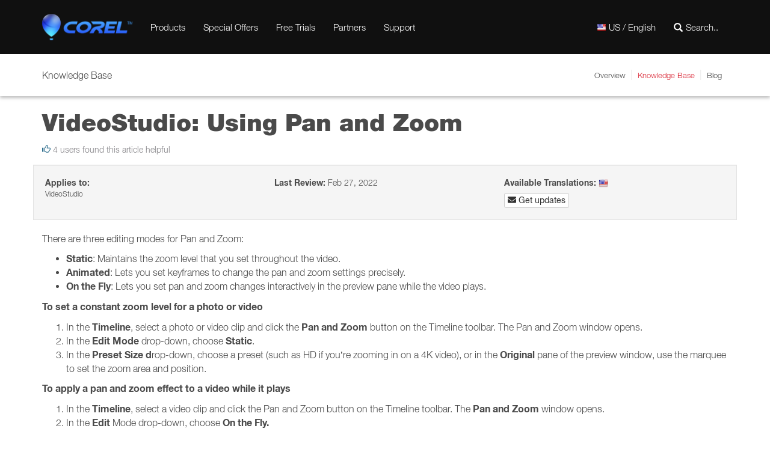

--- FILE ---
content_type: text/html; charset=utf-8
request_url: https://kb.corel.com/en/128829
body_size: 9339
content:


<!DOCTYPE html>
<html lang="en">
<head>
    <meta charset="utf-8">
    <title>KB Corel: VideoStudio: Using Pan and Zoom</title>

    <meta name="viewport" content="width=device-width, initial-scale=1">
    <meta name="apple-itunes-app" content="app-id=655527928, affiliate-data=at=11lMpB">
    <meta name="X-UA-Compatible" content="IE=8">
    <meta name="DCTERMS.title" content="Knowledge Base">
    <meta name="robots" content="index,follow">

    <meta property="og:locale" content="en_US" />
    <meta property="og:type" content="website" />
    <meta property="og:title" content="KB Corel: VideoStudio: Using Pan and Zoom" />
    <meta property="og:description" content="There are three editing modes for Pan and Zoom:" />
    <meta property="og:site_name" content="There are three editing modes for Pan and Zoom:" />
    <meta property="og:image" content="https://kb.corel.com/img/og/Corel/5.png" />
    <meta property="og:image:secure_url" content="https://kb.corel.com/img/og/Corel/5.png" />
    <meta property="og:image:width" content="1024" />
    <meta property="og:image:height" content="1024" />
    <meta name="twitter:card" content="summary_large_image" />
    <meta name="twitter:description" content="There are three editing modes for Pan and Zoom:" />
    <meta name="twitter:title" content="KB Corel: VideoStudio: Using Pan and Zoom" />
    <meta name="twitter:image" content="https://kb.corel.com/img/og/Corel/5.png" />

    <meta name="msapplication-TileColor" content="#fff">
    <meta name="msapplication-TileImage" content="/img/favicon/Corel/favicon.png">

    <link rel="apple-touch-icon-precomposed" href="/img/favicon/Corel/favicon.png">
    <link rel="icon" href="/img/favicon/Corel/favicon.png">
    <!--[if IE]>
    <link rel="shortcut icon" href="/img/favicon/Corel/favicon.ico">
    <![endif]-->

    <link rel="canonical" href="https://kb.corel.com/en/128829" />
    <link rel="alternate" hreflang="x-default" href="https://kb.corel.com/128829" />
    <link rel="alternate" hreflang="ja-jp" href="https://kb.corel.com/jp/128829/" />
    <link rel="alternate" hreflang="pt-br" href="https://kb.corel.com/br/128829/" />
    <link rel="alternate" hreflang="it-it" href="https://kb.corel.com/it/128829/" />
    <link rel="alternate" hreflang="zh-cn" href="https://kb.corel.com/cn/128829/" />
    <link rel="alternate" hreflang="es-es" href="https://kb.corel.com/es/128829/" />
    <link rel="alternate" hreflang="pl-pl" href="https://kb.corel.com/pl/128829/" />
    <link rel="alternate" hreflang="nl-nl" href="https://kb.corel.com/nl/128829/" />
    <link rel="alternate" hreflang="en-us" href="https://kb.corel.com/128829/" />
    <link rel="alternate" hreflang="fr-fr" href="https://kb.corel.com/fr/128829/" />
    <link rel="alternate" hreflang="de-de" href="https://kb.corel.com/de/128829/" />
    <link rel="alternate" hreflang="zh-hk" href="https://kb.corel.com/hk/128829/" />

    <link rel="stylesheet" type="text/css" href="/css/Corel/theme.min.css" media="all">
    <link rel="stylesheet" type="text/css" href="/lib/fancybox/jquery.fancybox.min.css" media="all">

    <link rel="stylesheet" href="https://use.fontawesome.com/releases/v5.5.0/css/all.css" integrity="sha384-B4dIYHKNBt8Bc12p+WXckhzcICo0wtJAoU8YZTY5qE0Id1GSseTk6S+L3BlXeVIU" crossorigin="anonymous">

    <!-- Google Tag Manager -->
    <script>(function(w,d,s,l,i){w[l]=w[l]||[];w[l].push({'gtm.start':
    new Date().getTime(),event:'gtm.js'});var f=d.getElementsByTagName(s)[0],
    j=d.createElement(s),dl=l!='dataLayer'?'&l='+l:'';j.async=true;j.src=
    'https://www.googletagmanager.com/gtm.js?id='+i+dl;f.parentNode.insertBefore(j,f);
    })(window,document,'script','dataLayer','GTM-565KQNW');</script>
    <!-- End Google Tag Manager -->

    <script src="/lib/jquery/jquery-3.1.1.min.js" type="text/javascript"></script>
    <script src="/lib/fancybox/jquery.fancybox.min.js" type="text/javascript"></script>
    <script src="/js/theme.min.js" type="text/javascript"></script>

</head>
<body>
<!-- Google Tag Manager (noscript) -->
<noscript><iframe src="https://www.googletagmanager.com/ns.html?id=GTM-565KQNW"
height="0" width="0" style="display:none;visibility:hidden"></iframe></noscript>
<!-- End Google Tag Manager (noscript) -->
<header id="main-nav">
    <nav class="navbar navbar-red">
        <div class="container">
            <div class="navbar-header">
                <button type="button" class="navbar-toggle collapsed" data-toggle="collapse" data-target="#main-navigation" aria-expanded="false"> <span class="sr-only">Toggle navigation</span> <span class="icon-bar"></span> <span class="icon-bar"></span> <span class="icon-bar"></span> </button>
                <a href="https://corel.com" class="navbar-brand"> <img alt="Corel" width="150" src="/img/logo/Corel/logo.png" srcset="/img/logo/Corel/logo.png 2x, /img/logo/Corel/logo.png 1x"/> </a> </div>
            <div class="collapse navbar-collapse" id="main-navigation">
                <ul class="nav navbar-nav hideInIPM topnav">
  <li class="li-all-products"> <a href="https://www.corel.com/en/all-products/?hptrack=mmprod">Products</a></li>
  <li class="li-special-offers"><a href="https://corel.com/en/special-offers/?hptrack=mmso" id="specialOfferSpan">Special Offers</a></li>
  <li class="li-free-trials"> <a href="https://corel.com/en/free-trials/?hptrack=mmtry">Free Trials</a></li>
  <li class="li-licensing"> <a href="https://www.corel.com/en/partner-program/?hptrack=mmpt">Partners</a></li>
  <li class="li-support"> <a href="https://corel.com/en/support/?hptrack=mmsup">Support</a></li>
</ul>

                <ul class="nav navbar-nav navbar-right" id="navbar-menu-seconday">
                    <li class="dropdown langSelector"> <a href="#" title="US / English" class="dropdown-toggle visible-xs" data-toggle="dropdown" role="button" aria-haspopup="true" aria-expanded="false"><img alt="" src="/img/pixel.png" class="flag flag-EN"> <span class="hidden-sm">US / English</span></a> <a href="#" title="US / English" class="hidden-xs"><img alt="US" src="/img/pixel.png" class="flag flag-EN"> <span class="hidden-sm">US / English</span></a>
                        <div class="dropdown-menu mega-menu mega-menu-language language-switch">
                            <ul class="col-xs-6 list-unstyled">
                                <li class="mega-menu-header dropdown-header">America</li>
                                <li><a hreflang="en_US" href="?language=en"><img alt="US" src="/img/pixel.png" class="flag flag-EN">US / English</a></li>
                                <li><a hreflang="pt_BR" href="?language=br"><img alt="BR" src="/img/pixel.png" class="flag flag-BR">BR / Portugu&ecirc;s</a></li>
                                <li class="mega-menu-header dropdown-header">Asia</li>
                                <li><a hreflang="zh_CN" href="?language=cn"><img alt="CN" src="/img/pixel.png" class="flag flag-CN">CN / &#x7B80;&#x4F53;&#x4E2D;&#x6587;</a></li>
                                <li><a hreflang="zh_HK" href="?language=hk"><img alt="HK" src="/img/pixel.png" class="flag flag-HK">HK / &#x7E41;&#x9AD4;&#x4E2D;&#x6587;</a></li>
                                <li><a hreflang="ja_JP" href="?language=jp"><img alt="JP" src="/img/pixel.png" class="flag flag-JP">JP / &#x65E5;&#x672C;&#x8A9E;</a></li>
                            </ul>
                            <ul class="col-xs-6 list-unstyled">
                                <li class="mega-menu-header dropdown-header">Europe</li>
                                <li><a hreflang="fr_FR" href="?language=fr"><img alt="FR" src="/img/pixel.png" class="flag flag-FR">FR / Fran&ccedil;ais</a></li>
                                <li><a hreflang="de_DE" href="?language=de"><img alt="DE" src="/img/pixel.png" class="flag flag-DE">DE / Deutsch</a></li>
                                <li><a hreflang="it_IT" href="?language=it"><img alt="IT" src="/img/pixel.png" class="flag flag-IT">IT / Italiano</a></li>
                                <li><a hreflang="es_ES" href="?language=es"><img alt="ES" src="/img/pixel.png" class="flag flag-ES">ES / Espa&ntilde;ol</a></li>
                                <li><a hreflang="nl_NL" href="?language=nl"><img alt="NL" src="/img/pixel.png" class="flag flag-NL">NL / Dutch</a></li>
                                <li><a hreflang="pl_PL" href="?language=pl"><img alt="PL" src="/img/pixel.png" class="flag flag-PL">PL / Polski</a></li>
                            </ul>
                            <div style="clear:both;"></div>
                        </div>
                    </li>
                    <li>
                        <form action="" method="get" class="navbar-form navbar-search" id="navbar-search">
                            <input type="hidden" name="p" value="search">
                            <div class="form-group"> <input type="text" name="q" class="form-control" autocomplete="off" placeholder="Search..."><span class="glyphicon glyphicon-search"></span> </div>
                        </form>
                    </li>
                </ul>
            </div>
        </div>
    </nav>
</header>
<nav class="navbar prls-sub-nav">
    <div class="container">
        <div class="navbar-header">
            <button type="button" class="navbar-toggle collapsed" data-toggle="collapse" data-target="#navbar-menu-secondary" aria-expanded="false"> <span class="sr-only">Toggle navigation</span> <span class="glyphicon glyphicon-menu-state"></span> Knowledge Base</button>
            <span class="navbar-brand">Knowledge Base</span></div>
        <div class="collapse navbar-collapse" id="navbar-menu-secondary">
            <ul class="nav navbar-nav navbar-right">
                <li><a href="https://www.corel.com/">Overview</a></li>
                <li class="active"><a href="https://kb.corel.com">Knowledge Base</a></li>
                <li><a href="https://blog.corel.com/" target="_blank">Blog</a></li>
            </ul>
        </div>
    </div>
</nav>

<script>
$(document).ready(function() {
    // set language cookie
    $('[hreflang]').on('click', function(e) {
        var lang = $(this).attr('href').split(/=/)[1];
        $.cookie('KB_LANG', lang, { domain:'kb.corel.com', path:'/', expires:365 });
    });

    $('#navbar-search').on('submit', function(e) {
        var data = [
            {name: "page_id", value: "Search"},
            {name: "displayNumberValue", value: "10"},
            {name: "searchIn", value: "knowledgebase"},
            {name: "q", value: $('[name="q"]').val()},
            {name: "q_lang", value: "en"},
            {name: "q_op", value: "or"},
            {name: "q_prod", value: "any"},
            {name: "qLangEn", value: "1"},
            {name: "fromHeader", value: "1"}
        ];

        e.preventDefault();
        $().loading('');

        $.ajax({
            url: '/Stuff/NG/Corel/Handlers/Search',
            type: 'GET',
            async: true,
            dataType: 'html',
            data: data,
            success : function ( response ) {
                $('.navbar.navbar-inverse.bg-gray-darker').hide();
                $('.columns.container').hide();
                $('#results').parent().remove();

                if ( !$('.kb-search').length ) {
                    $('main').html(response);
                } else {
                    $('.kb-search').parent().append(response);
                }

                $().loading('hide');
            },
            error : function ( response ) {}
        });
    });
});
</script>





<main>

<div class="container">
    <h1 id="article-title">VideoStudio: Using Pan and Zoom</h2>
    <span class=""></span> <span class="small text-muted"><em class="glyphicon glyphicon-thumbs-up text-info"></em> 4 users found this article helpful </span>

</div>
<div class="frame-space-after-small"></div>
    <div class="container well kb-side">
        <ul class="kb-meta kb-meta-top list-unstyled">
            <li>
                <strong>Applies to:</strong><br>
                <ul class="small list-unstyled" data-collapse-from="2" data-collapse-text="Collapse" data-expand-text="Show all">
                    <li>VideoStudio</li>
                </ul>
            </li>
            <li><strong>Last Review:</strong> Feb 27, 2022</li>
            <li>
            </li>
            <li>
                <strong>Available Translations:</strong>
                <a href="https://kb.corel.com/en/128829" class="change_lang" data-lang="en"><img alt="EN" src="/img/pixel.png" class="flag flag-EN"></a>
            </li>
            <li>
                <a href="#" data-toggle="modal" data-target="#SubscribeEmail" title="Subscribe to article updates" class="btn btn-xs btn-default" title="Email subscription for changes in this article"><span class="fas fa-envelope"></span>  Get updates</a>
<!--                <a href="/pdf/en/128829/" target="_blank" class="btn btn-xs btn-default download" title="Save as PDF"><span class="fas fa-file-pdf"></span> Download</a> -->
            </li>
        </ul>
    </div>

    <script>
        $(document).ready(function() {
            renderArticle();

            $('.change_lang').on('click', function(e) {
                var id = location.pathname.substring(1).match(/(\d+)\/?$/)[0],
                    lang = $(this).data('lang'),
                    data = [
                        {"name": "effective_id", "value": id},
                        {"name": "lang", "value": lang}
                    ];

                e.preventDefault();

                $.ajax({
                    url: '/Stuff/Ajax/Article',
                    type: 'GET',
                    async: true,
                    dataType: 'json',
                    data: data,
                    success : function ( response ) {
                        var $download = $('.download');

                        if ( response.code ) {
                            if ( lang === 'jp' || lang === 'cn' || lang === 'hk' || lang === 'kr' ) {
                                $download.hide();
                            } else {
                                $download.show();
                                $download.attr('href', '/pdf/'+lang+'/'+id+'/');
                            }

                            $('#article_id').text(response.id);
                            $('#kcs_href').attr('href', response.kcs_href);
                            $('title').text(response.title);
                            $('#article-title').html(response.title);
                            $('#article-content')
                                .empty()
                                .removeClass('with-contents')
                                .html(response.content);
                            renderArticle();
                        }
                    },
                    error : function ( response ) {}
                });
            });
        });
    </script>

    <div id="article-content" class="container kb-article-content" data-contents-title="In this article">
        <p>There are three editing modes for Pan and Zoom:</p>

<ul>
    <li><b>Static</b>: Maintains the zoom level that you set throughout the video.</li>
    <li><b>Animated</b>: Lets you set keyframes to change the pan and zoom settings precisely.</li>
    <li><b>On the Fly</b>: Lets you set pan and zoom changes interactively in the preview pane while the video plays.</li>
</ul>

<p><b>To set a constant zoom level for a photo or video</b></p>

<ol>
    <li>In the&nbsp;<b>Timeline</b>, select a photo or video clip and click the&nbsp;<b>Pan and Zoom&nbsp;</b>button on the Timeline toolbar. The Pan and Zoom window opens.</li>
    <li>In the&nbsp;<b>Edit Mode&nbsp;</b>drop-down, choose&nbsp;<b>Static</b>.</li>
    <li>In the&nbsp;<b>Preset Size d</b>rop-down, choose a preset (such as HD if you&rsquo;re zooming in on a 4K video), or in the&nbsp;<b>Original&nbsp;</b>pane of the preview window, use the marquee to set the zoom area and position.</li>
</ol>

<p><b>To apply a pan and zoom effect to a video while it plays</b></p>

<ol>
    <li>In the&nbsp;<b>Timeline</b>, select a video clip and click the Pan and Zoom button on the Timeline toolbar. The&nbsp;<b>Pan and Zoom</b>&nbsp;window opens.</li>
    <li>In the&nbsp;<b>Edit&nbsp;</b>Mode drop-down, choose&nbsp;<b>On the Fly.</b></li>
    <li>In the&nbsp;<b>Original&nbsp;</b>pane (on the upper left side of the window), adjust the starting size and position of the marquee. The result displays in the&nbsp;<b>Preview&nbsp;</b>pane on the right.</li>
    <li>Click the&nbsp;<b>Play&nbsp;</b>button.</li>
    <li>As the video plays, reposition and resize the marquee as you want. Key frames are added automatically for each change you make.</li>
    <li>Fine tune the results using the key frames and adjusting the settings.</li>
    <li>Click&nbsp;<b>OK&nbsp;</b>to return to the&nbsp;<b>Edit&nbsp;</b>workspace.</li>
</ol>

<p><b>To apply a pan and zoom effect to a photo or with keyframes</b></p>

<ol>
    <li>In the&nbsp;<b>Timeline</b>, select a video clip and click the&nbsp;<b>Pan and Zoom</b>&nbsp;button on the Timeline toolbar. The&nbsp;<b>Pan and Zoom</b>&nbsp;window opens.</li>
    <li>In the&nbsp;<b>Edit Mode</b>&nbsp;drop-down, choose Animated.</li>
    <li>Ensure that the Start keyframe (first keyframe) is selected in the effect timeline (appears as a red diamond). If the Start key frame is not selected, click it.</li>
    <li>In the&nbsp;<b>Original&nbsp;</b>pane, click to set the position of the marquee. A red crosshair displays to represent the currently selected keyframe. Use the controls to set the&nbsp;<b>Zoom ratio</b>&nbsp;and any other settings you want.</li>
    <li>In the effect timeline, click the End keyframe (last key frame), and repeat step 4.</li>
    <li>Click the Play button to preview the effect.</li>
    <li>Double-click the timeline to add any additional key frames, and repeat step 4.</li>
    <li>Click&nbsp;<b>OK&nbsp;</b>to apply effect and return to the main workspace.</li>
</ol>

    </div>


<div class="comment-form bg-gray-dark">
    <h2 class="text-center">Was this article helpful?</h2>
    <p class="text-center">Tell us how we can improve it.</p>

    <div class="text-center form container">
        <div class="form-group">
            <input type="hidden" id="feedback_email" value="">
            <textarea name="FeedbackComment" id="feedback_comment" class="form-control" rows="3" placeholder='Leave feedback about the article (optional)'></textarea>
        </div>
        <div class="form-group text-center">
            <button class="btn btn-success btn_feedback" data-answer="1" title="Article helped">Yes <span class="glyphicon glyphicon-ok"></span></button> &nbsp;
            <button class="btn btn-danger btn_feedback" data-answer="2" title="Article did not help">No <span class="glyphicon glyphicon-remove"></span></button>
        </div>
    </div>
</div>
<div class="container">
    <div id="comment-alert" class="alert alert-success text-center" style="display: none;">
        Thank you for your feedback.
    </div>
</div>

<div class="modal fade" id="SubscribeEmail" tabindex="-1" role="dialog" aria-labelledby="SubscribeEmailLabel">
    <div class="modal-dialog" role="document">
        <div class="modal-content">
            <form class="pardot-form" action="" method="post" novalidate target="PIframe">
                <div class="modal-header">
                    <button type="button" class="close" data-dismiss="modal" aria-label="Close"><span aria-hidden="true">&times;</span></button>
                    <h4 class="modal-title" id="SubscribeEmailLabel">Subscribe</h4>
                </div>
                <div class="modal-body">
                    <div class="alert alert-warning alert-dismissible form-error-message" role="alert">
                        <button type="button" class="close" data-dismiss="alert" aria-label="Close"><span aria-hidden="true">&times;</span></button>
                        Please, fill all required fields.
                    </div>
                    <div class="form-group">
                        <label for="exampleInputEmail1">Email</label>
                        <input type="email" class="form-control" id="exampleInputEmail1" name="email" title="Email" placeholder="Email" required>
                    </div>
                </div>
                <div class="modal-footer">
                    <input type="hidden" name="language" id="language" value="en">
                    <button type="button" class="btn btn-default" data-dismiss="modal">Cancel</button>
                    <button type="submit" class="btn btn-success" data-loading-text="Loading">Subscribe</button>
                </div>
            </form>
            <div class="pardot-thank-you" style="display: none;">
                <div class="modal-header">
                    <button type="button" class="close" data-dismiss="modal" aria-label="Close"><span aria-hidden="true">&times;</span></button>
                    <h4 class="modal-title">Success</h4>
                </div>
                <div class="modal-body">
                    <h5>Thank you for subscribing.</h5>
                    <p>Subscription activation email was sent.</p>
                </div>
                <div class="modal-footer">
                    <button type="button" class="btn btn-default" data-dismiss="modal">Close</button>
                </div>
            </div>
            <div class="pardot-already" style="display: none;">
                <div class="modal-header">
                    <button type="button" class="close" data-dismiss="modal" aria-label="Close"><span aria-hidden="true">&times;</span></button>
                    <h4 class="modal-title">Success</h4>
                </div>
                <div class="modal-body">
                    <h5>You&#39;re Already Subscribed</h5>
                    <p>You will get an email as soon as the article is updated.</p>
                    <p>If you&#39;d like to cancel the subscription to this article, follow the confirmation link from the email we&#39;ve just sent you.</p>
                </div>
                <div class="modal-footer">
                    <button type="button" class="btn btn-default" data-dismiss="modal">Close</button>
                </div>
            </div>
        </div>
    </div>
</div>
</main>

<script>
    $(document).ready(function() {
        $('title').text('VideoStudio: Using Pan and Zoom');

        $('.btn_feedback').on('click', function(e) {
            var $this = $(this),
                id = 44045,
                language = 'en',
                answer = $this.data('answer'),
                comment = $('#feedback_comment').val(),
                email = $('#feedback_email').val(),
                data = {
                    id: id,
                    language: language,
                    comment: comment,
                    answer: answer,
                    email: email
                };

            e.preventDefault();
            $().loading('');

            $.ajax({
                url: '/Stuff/Ajax/Feedback',
                type: 'POST',
                async: true,
                dataType: 'json',
                data: data,
                success : function ( response ) {
                    $('.comment-form').hide();
                    $('#comment-alert').show();
                    $().loading('hide');
                },
                error : function ( response ) {}
            });

        });

        $('#SubscribeEmail').on('show.bs.modal', function () {
            var $end = $('.pardot-thank-you'),
                $already = $('.pardot-already');

            $end.hide();
            $already.hide();
        });

        $(".pardot-form").on('submit', function(e) {
            var $this = $(this),
                $end = $('.pardot-thank-you'),
                $already = $('.pardot-already'),
                email = $("#exampleInputEmail1").val(),
                re = /^(([^<>()[\]\\.,;:\s@\"]+(\.[^<>()[\]\\.,;:\s@\"]+)*)|(\".+\"))@((\[[0-9]{1,3}\.[0-9]{1,3}\.[0-9]{1,3}\.[0-9]{1,3}\])|(([a-zA-Z\-0-9]+\.)+[a-zA-Z]{2,}))$/,
                data = [
                    {"name": "Email", "value": email},
                    {"name": "Type", "value": "Article"},
                    {"name": "ArticleID", "value": 128829},
                    {"name": "ArticleLanguage", "value": "en"},
                    {"name": "InterfaceLanguage", "value": "en"},
                    {"name": "skip_captcha", "value": 1}
                ];

            e.preventDefault();

            if(email.match(re)) {
                $.ajax({
                    url: '/Stuff/Ajax/Subscriptions/Subscribe',
                    type: 'GET',
                    async: true,
                    dataType: 'json',
                    data: data,
                    success : function ( response ) {
                        $this.hide();

                        if ( response.code === 1 ) {
                            $end.show();
                        } else if ( response.code === 2 ) {
                            $already.show();
                        }
                    },
                    error : function ( response ) {}
                });
            }
        });
    });
</script>



<footer>
    <footer>
	<div class="ft-links hideInIPM">
		<div class="container">
			<div class="row">
				<div class="col-sm-3">
					<label for="ft-menu-01" class="ft-menu first">
					<h3>Products</h3>
					</label>
					<input id="ft-menu-01" class="ft-menu" type="checkbox">
					<ul class="ft-menu-list">
						<li><a href="https://corel.com/en/all-products/?hptrack=mmftr">All Products</a></li>
						<li><a href="https://corel.com/en/special-offers/?hptrack=mmftr">Special offers</a></li>
						<li><a href="https://corel.com/en/free-trials/?hptrack=mmftr">Free Trials</a></li>
						<li><a href="https://www.coreldraw.com/en/all-products/?hptrack=mmftr">Illustration & Design</a></li>
						<li><a href="https://www.painterartist.com/en/all-products/?hptrack=mmftr">Digital Painting</a></li>
						<li><a href="https://www.paintshoppro.com/en/products/?hptrack=mmftr">Photo Editing & Digital Imaging</a></li>
						<li><a href="https://www.photomirage.io/en/?hptrack=mmftr">Photo Animation</a></li>
						<li><a href="https://www.videostudiopro.com/en/products/?hptrack=mmftr">Video Editing & DVD Playback</a></li>
						<li><a href="https://www.wordperfect.com/en/all-products/?hptrack=mmftr">Office Suites & Utilities</a></li>
					</ul>
				</div>
				<div class="col-sm-3">
					<label for="ft-menu-02" class="ft-menu">
					<h3>About Corel</h3>
					</label>
					<input id="ft-menu-02" class="ft-menu" type="checkbox">
					<ul class="ft-menu-list">
						<li><a href="https://corel.com/en/our-story/?hptrack=mmftr">Company Information</a></li>
						<li><a href="https://corel.com/en/our-story/our-executive-team/?hptrack=mmftr">Our Executive Team</a></li>
						<li><a href="https://corel.com/en/newsroom/?hptrack=mmftr">Newsroom</a></li>
						<li><a href="/en/careers/?hptrack=mmftr">Careers</a></li>
						<li><a href="https://corel.com/en/partner-program/?hptrack=mmftr">Partner Program</a></li>
						<li><a href="https://corel.com/en/legal-information/?hptrack=mmftr">Legal Information</a></li>
						<li><a href="https://corel.com/en/eula/?hptrack=mmftr">EULA</a></li>
						<li><a href="https://www.corel.com/en/about/contact/?hptrack=mmftr">Contact Corel</a></li>
					</ul>
				</div>
				<div class="col-sm-3">
					<label for="ft-menu-03" class="ft-menu">
					<h3>Quick Links</h3>
					</label>
					<input id="ft-menu-03" class="ft-menu" type="checkbox">
					<ul class="ft-menu-list">
						<li><a href="https://corel.com/en/support/patches-and-updates/?hptrack=mmftr">Patches &amp; Updates</a></li>
						<li><a href="https://account.corel.com/accounts/user/registerProduct?sso-brandId=corel&sso-locale=en_US">Register your product</a></li>
						<li><a href="https://corel.com/en/volume-licensing/education/?hptrack=mmftr">Education</a></li>
						<li><a href="https://corel.com/en/volume-licensing/?hptrack=mmftr">Volume Licensing</a></li>
						<li><a href="https://corel.com/en/anti-piracy/?hptrack=mmftr">Report Software Piracy</a></li>
						<li><a href="https://support.corel.com/hc/en-us/articles/215822078">Uninstall Instructions</a></li>
						<li><a href="https://corel.com/en/pages/beta/">Beta Programs</a></li>
					</ul>
				</div>
				<div class="col-sm-3">
					<label for="ft-menu-04" class="ft-menu">
					<h3>Special Offers</h3>
					<input id="ft-menu-04" class="ft-menu" type="checkbox">
					<ul class="ft-menu-list sign-up">
						<li>Don't miss out on Corel's monthly deals and newsletters, join our mailing list today.</li>
						<li><a rel="noopener" href="http://corel.us7.list-manage.com/subscribe?u=9d4af9d7b204f5d40f8e5edeb&id=b07b065140&utm_medium=eDM&utm_source=form&utm_campaign=eDM_signup" target="_blank">Sign up</a></li>
					</ul>
					<h3>Let's Talk</h3>
					</label>
					<ul class="ft-menu-list">
						<li><a href="https://corel.com/en/lets-talk/">Social Media Room</a></li>
					</ul>
				</div>
			</div>
		</div>
	</div>
	<div class="ft-copyright">
		<div class="container">
			<div class="row">
				<div class="col-sm-5">
					<ul class="ft-ads-list">
						<li><img intrinsicsize="53x60" height="60" width="53" src="https://corel.com/static/common/images/corel-advantage.png" alt="The Corel Advantage" title="The Corel Advantage"></li>
						<li style="margin:0"><a rel="noopener" target="_blank" title="View TrustedSite Certification" href="https://www.trustedsite.com/verify?host=www.corel.com"><img border="0" height="50" width="120" src="https://cdn.ywxi.net/meter/corel.com/202.svg" oncontextmenu="alert('Copying Prohibited by Law - TrustedSite is a Trademark of TrustedSite, LLC'); return false;"></a></li>
					</ul>
				</div>
				<div class="col-sm-7"> <ul class="ft-copyright-list">
	<li><a data-track-event="e_navigation" data-track-attr-navLocation="footer_nav" data-track-attr-navContent="footerlink-copyright" href="https://www.corel.com/terms/" target="_blank" rel="noopener">Terms of Use</a></li>
	<li><a data-track-event="e_navigation" data-track-attr-navLocation="footer_nav" data-track-attr-navContent="footerlink-copyright" href="https://www.corel.com/privacy/" target="_blank" rel="noopener">Privacy</a></li>
	<li><a data-track-event="e_navigation" data-track-attr-navLocation="footer_nav" data-track-attr-navContent="footerlink-copyright" href="https://www.corel.com/cookies/" target="_blank" rel="noopener">Cookies</a></li>
	<li class="de-only" style="display:none;"><a data-track-event="e_navigation" data-track-attr-navLocation="footer_nav" data-track-attr-navContent="footerlink-copyright" href="https://www.bmu.de/themen/wasser-ressourcen-abfall/kreislaufwirtschaft/statistiken/elektro-und-elektronikaltgeraete" target="_blank" rel="noopener">WEEE-Richtlinie</a></li>
	<li>Copyright © <span id="current-year"></span> Corel Corporation. <nobr>All rights reserved.</nobr></li>
</ul>
 </div>
			</div>
		</div>
	</div>
</footer>

</footer>
<script>
    // Nav parent links
    $('.navbar-nav .dropdown-toggle').hover(function() {
        if (document.documentElement.clientWidth > 769) { $(this).addClass('disabled');}
        else { $(this).removeClass('disabled'); }
    });
</script>
</body>
</html>

















